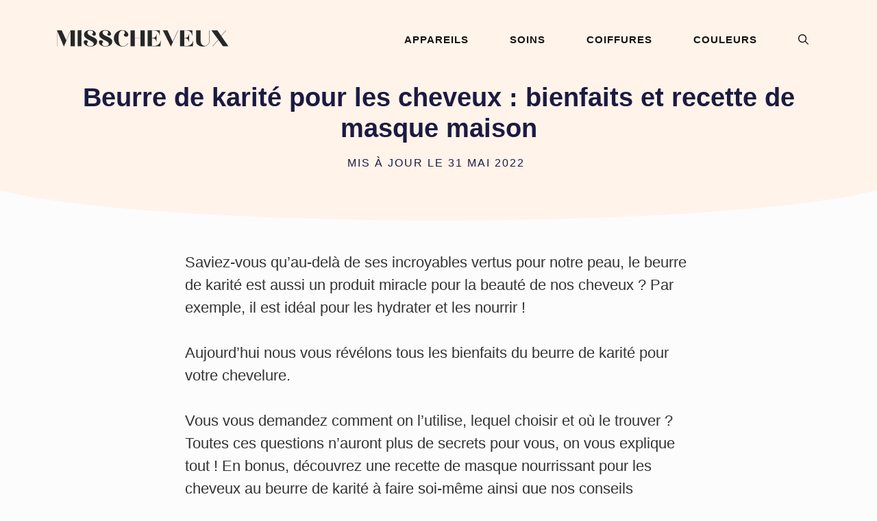

--- FILE ---
content_type: text/html; charset=UTF-8
request_url: https://misscheveux.fr/beurre-karite-cheveux/
body_size: 17706
content:
<!DOCTYPE html>
<html lang="fr-FR" prefix="og: https://ogp.me/ns#">
<head>
	<meta charset="UTF-8">
	<meta name="viewport" content="width=device-width, initial-scale=1">
<!-- Optimisation des moteurs de recherche par Rank Math - https://rankmath.com/ -->
<title>Beurre de karité pour les cheveux : bienfaits et recette de masque maison</title>
<meta name="description" content="Saviez-vous qu’au-delà de ses incroyables vertus pour notre peau, le beurre de karité est aussi un produit miracle pour la beauté de nos cheveux&nbsp;? Par"/>
<meta name="robots" content="follow, index, max-snippet:-1, max-video-preview:-1, max-image-preview:large"/>
<link rel="canonical" href="https://misscheveux.fr/beurre-karite-cheveux/" />
<meta property="og:locale" content="fr_FR" />
<meta property="og:type" content="article" />
<meta property="og:title" content="Beurre de karité pour les cheveux : bienfaits et recette de masque maison" />
<meta property="og:description" content="Saviez-vous qu’au-delà de ses incroyables vertus pour notre peau, le beurre de karité est aussi un produit miracle pour la beauté de nos cheveux&nbsp;? Par" />
<meta property="og:url" content="https://misscheveux.fr/beurre-karite-cheveux/" />
<meta property="og:site_name" content="MissCheveux" />
<meta property="article:section" content="Soins et produits pour les cheveux" />
<meta property="og:updated_time" content="2022-05-31T12:48:11+02:00" />
<meta property="og:image" content="https://misscheveux.fr/wp-content/uploads/2021/11/beurre-de-karité-pour-les-cheveux.png" />
<meta property="og:image:secure_url" content="https://misscheveux.fr/wp-content/uploads/2021/11/beurre-de-karité-pour-les-cheveux.png" />
<meta property="og:image:width" content="840" />
<meta property="og:image:height" content="556" />
<meta property="og:image:alt" content="beurre de karité et produits dérivés" />
<meta property="og:image:type" content="image/png" />
<meta property="article:published_time" content="2021-11-10T14:20:31+01:00" />
<meta property="article:modified_time" content="2022-05-31T12:48:11+02:00" />
<meta name="twitter:card" content="summary_large_image" />
<meta name="twitter:title" content="Beurre de karité pour les cheveux : bienfaits et recette de masque maison" />
<meta name="twitter:description" content="Saviez-vous qu’au-delà de ses incroyables vertus pour notre peau, le beurre de karité est aussi un produit miracle pour la beauté de nos cheveux&nbsp;? Par" />
<meta name="twitter:site" content="@admin4938" />
<meta name="twitter:creator" content="@admin4938" />
<meta name="twitter:image" content="https://misscheveux.fr/wp-content/uploads/2021/11/beurre-de-karité-pour-les-cheveux.png" />
<meta name="twitter:label1" content="Écrit par" />
<meta name="twitter:data1" content="La Rédaction" />
<meta name="twitter:label2" content="Temps de lecture" />
<meta name="twitter:data2" content="5 minutes" />
<script type="application/ld+json" class="rank-math-schema">{"@context":"https://schema.org","@graph":[{"@type":["Person","Organization"],"@id":"https://misscheveux.fr/#person","name":"Anna","sameAs":["https://twitter.com/admin4938"],"logo":{"@type":"ImageObject","@id":"https://misscheveux.fr/#logo","url":"https://misscheveux.fr/wp-content/uploads/logo-misscheveux.svg","contentUrl":"https://misscheveux.fr/wp-content/uploads/logo-misscheveux.svg","caption":"Anna","inLanguage":"fr-FR"},"image":{"@type":"ImageObject","@id":"https://misscheveux.fr/#logo","url":"https://misscheveux.fr/wp-content/uploads/logo-misscheveux.svg","contentUrl":"https://misscheveux.fr/wp-content/uploads/logo-misscheveux.svg","caption":"Anna","inLanguage":"fr-FR"}},{"@type":"WebSite","@id":"https://misscheveux.fr/#website","url":"https://misscheveux.fr","name":"Anna","publisher":{"@id":"https://misscheveux.fr/#person"},"inLanguage":"fr-FR"},{"@type":"ImageObject","@id":"https://misscheveux.fr/wp-content/uploads/2021/11/beurre-de-karite\u0301-pour-les-cheveux.png","url":"https://misscheveux.fr/wp-content/uploads/2021/11/beurre-de-karite\u0301-pour-les-cheveux.png","width":"840","height":"556","caption":"beurre de karit\u00e9 et produits d\u00e9riv\u00e9s","inLanguage":"fr-FR"},{"@type":"WebPage","@id":"https://misscheveux.fr/beurre-karite-cheveux/#webpage","url":"https://misscheveux.fr/beurre-karite-cheveux/","name":"Beurre de karit\u00e9 pour les cheveux\u00a0: bienfaits et recette de masque maison","datePublished":"2021-11-10T14:20:31+01:00","dateModified":"2022-05-31T12:48:11+02:00","isPartOf":{"@id":"https://misscheveux.fr/#website"},"primaryImageOfPage":{"@id":"https://misscheveux.fr/wp-content/uploads/2021/11/beurre-de-karite\u0301-pour-les-cheveux.png"},"inLanguage":"fr-FR"},{"@type":"Person","@id":"https://misscheveux.fr/author/admin4938/","name":"La R\u00e9daction","url":"https://misscheveux.fr/author/admin4938/","image":{"@type":"ImageObject","@id":"https://secure.gravatar.com/avatar/a2404323b604c2cfb5efff6663297f39fa403311c5f592395ae84660485ca2c3?s=96&amp;d=mm&amp;r=g","url":"https://secure.gravatar.com/avatar/a2404323b604c2cfb5efff6663297f39fa403311c5f592395ae84660485ca2c3?s=96&amp;d=mm&amp;r=g","caption":"La R\u00e9daction","inLanguage":"fr-FR"},"sameAs":["https://misscheveux.fr"]},{"@type":"BlogPosting","headline":"Beurre de karit\u00e9 pour les cheveux\u00a0: bienfaits et recette de masque maison","datePublished":"2021-11-10T14:20:31+01:00","dateModified":"2022-05-31T12:48:11+02:00","articleSection":"Soins et produits pour les cheveux","author":{"@id":"https://misscheveux.fr/author/admin4938/","name":"La R\u00e9daction"},"publisher":{"@id":"https://misscheveux.fr/#person"},"description":"Saviez-vous qu\u2019au-del\u00e0 de ses incroyables vertus pour notre peau, le beurre de karit\u00e9 est aussi un produit miracle pour la beaut\u00e9 de nos cheveux&nbsp;? Par","name":"Beurre de karit\u00e9 pour les cheveux\u00a0: bienfaits et recette de masque maison","@id":"https://misscheveux.fr/beurre-karite-cheveux/#richSnippet","isPartOf":{"@id":"https://misscheveux.fr/beurre-karite-cheveux/#webpage"},"image":{"@id":"https://misscheveux.fr/wp-content/uploads/2021/11/beurre-de-karite\u0301-pour-les-cheveux.png"},"inLanguage":"fr-FR","mainEntityOfPage":{"@id":"https://misscheveux.fr/beurre-karite-cheveux/#webpage"}}]}</script>
<!-- /Extension Rank Math WordPress SEO -->

<link rel='dns-prefetch' href='//scripts.mediavine.com' />
<link rel='dns-prefetch' href='//www.googletagmanager.com' />
<link rel="alternate" type="application/rss+xml" title="MissCheveux &raquo; Flux" href="https://misscheveux.fr/feed/" />
<link rel="alternate" type="application/rss+xml" title="MissCheveux &raquo; Flux des commentaires" href="https://misscheveux.fr/comments/feed/" />
<link rel="alternate" title="oEmbed (JSON)" type="application/json+oembed" href="https://misscheveux.fr/wp-json/oembed/1.0/embed?url=https%3A%2F%2Fmisscheveux.fr%2Fbeurre-karite-cheveux%2F" />
<link rel="alternate" title="oEmbed (XML)" type="text/xml+oembed" href="https://misscheveux.fr/wp-json/oembed/1.0/embed?url=https%3A%2F%2Fmisscheveux.fr%2Fbeurre-karite-cheveux%2F&#038;format=xml" />
<style id='wp-img-auto-sizes-contain-inline-css'>
img:is([sizes=auto i],[sizes^="auto," i]){contain-intrinsic-size:3000px 1500px}
/*# sourceURL=wp-img-auto-sizes-contain-inline-css */
</style>
<style id='wp-emoji-styles-inline-css'>

	img.wp-smiley, img.emoji {
		display: inline !important;
		border: none !important;
		box-shadow: none !important;
		height: 1em !important;
		width: 1em !important;
		margin: 0 0.07em !important;
		vertical-align: -0.1em !important;
		background: none !important;
		padding: 0 !important;
	}
/*# sourceURL=wp-emoji-styles-inline-css */
</style>
<style id='wp-block-library-inline-css'>
:root{--wp-block-synced-color:#7a00df;--wp-block-synced-color--rgb:122,0,223;--wp-bound-block-color:var(--wp-block-synced-color);--wp-editor-canvas-background:#ddd;--wp-admin-theme-color:#007cba;--wp-admin-theme-color--rgb:0,124,186;--wp-admin-theme-color-darker-10:#006ba1;--wp-admin-theme-color-darker-10--rgb:0,107,160.5;--wp-admin-theme-color-darker-20:#005a87;--wp-admin-theme-color-darker-20--rgb:0,90,135;--wp-admin-border-width-focus:2px}@media (min-resolution:192dpi){:root{--wp-admin-border-width-focus:1.5px}}.wp-element-button{cursor:pointer}:root .has-very-light-gray-background-color{background-color:#eee}:root .has-very-dark-gray-background-color{background-color:#313131}:root .has-very-light-gray-color{color:#eee}:root .has-very-dark-gray-color{color:#313131}:root .has-vivid-green-cyan-to-vivid-cyan-blue-gradient-background{background:linear-gradient(135deg,#00d084,#0693e3)}:root .has-purple-crush-gradient-background{background:linear-gradient(135deg,#34e2e4,#4721fb 50%,#ab1dfe)}:root .has-hazy-dawn-gradient-background{background:linear-gradient(135deg,#faaca8,#dad0ec)}:root .has-subdued-olive-gradient-background{background:linear-gradient(135deg,#fafae1,#67a671)}:root .has-atomic-cream-gradient-background{background:linear-gradient(135deg,#fdd79a,#004a59)}:root .has-nightshade-gradient-background{background:linear-gradient(135deg,#330968,#31cdcf)}:root .has-midnight-gradient-background{background:linear-gradient(135deg,#020381,#2874fc)}:root{--wp--preset--font-size--normal:16px;--wp--preset--font-size--huge:42px}.has-regular-font-size{font-size:1em}.has-larger-font-size{font-size:2.625em}.has-normal-font-size{font-size:var(--wp--preset--font-size--normal)}.has-huge-font-size{font-size:var(--wp--preset--font-size--huge)}.has-text-align-center{text-align:center}.has-text-align-left{text-align:left}.has-text-align-right{text-align:right}.has-fit-text{white-space:nowrap!important}#end-resizable-editor-section{display:none}.aligncenter{clear:both}.items-justified-left{justify-content:flex-start}.items-justified-center{justify-content:center}.items-justified-right{justify-content:flex-end}.items-justified-space-between{justify-content:space-between}.screen-reader-text{border:0;clip-path:inset(50%);height:1px;margin:-1px;overflow:hidden;padding:0;position:absolute;width:1px;word-wrap:normal!important}.screen-reader-text:focus{background-color:#ddd;clip-path:none;color:#444;display:block;font-size:1em;height:auto;left:5px;line-height:normal;padding:15px 23px 14px;text-decoration:none;top:5px;width:auto;z-index:100000}html :where(.has-border-color){border-style:solid}html :where([style*=border-top-color]){border-top-style:solid}html :where([style*=border-right-color]){border-right-style:solid}html :where([style*=border-bottom-color]){border-bottom-style:solid}html :where([style*=border-left-color]){border-left-style:solid}html :where([style*=border-width]){border-style:solid}html :where([style*=border-top-width]){border-top-style:solid}html :where([style*=border-right-width]){border-right-style:solid}html :where([style*=border-bottom-width]){border-bottom-style:solid}html :where([style*=border-left-width]){border-left-style:solid}html :where(img[class*=wp-image-]){height:auto;max-width:100%}:where(figure){margin:0 0 1em}html :where(.is-position-sticky){--wp-admin--admin-bar--position-offset:var(--wp-admin--admin-bar--height,0px)}@media screen and (max-width:600px){html :where(.is-position-sticky){--wp-admin--admin-bar--position-offset:0px}}

/*# sourceURL=wp-block-library-inline-css */
</style><style id='wp-block-list-inline-css'>
ol,ul{box-sizing:border-box}:root :where(.wp-block-list.has-background){padding:1.25em 2.375em}
/*# sourceURL=https://misscheveux.fr/wp-includes/blocks/list/style.min.css */
</style>
<style id='wp-block-paragraph-inline-css'>
.is-small-text{font-size:.875em}.is-regular-text{font-size:1em}.is-large-text{font-size:2.25em}.is-larger-text{font-size:3em}.has-drop-cap:not(:focus):first-letter{float:left;font-size:8.4em;font-style:normal;font-weight:100;line-height:.68;margin:.05em .1em 0 0;text-transform:uppercase}body.rtl .has-drop-cap:not(:focus):first-letter{float:none;margin-left:.1em}p.has-drop-cap.has-background{overflow:hidden}:root :where(p.has-background){padding:1.25em 2.375em}:where(p.has-text-color:not(.has-link-color)) a{color:inherit}p.has-text-align-left[style*="writing-mode:vertical-lr"],p.has-text-align-right[style*="writing-mode:vertical-rl"]{rotate:180deg}
/*# sourceURL=https://misscheveux.fr/wp-includes/blocks/paragraph/style.min.css */
</style>
<style id='wp-block-social-links-inline-css'>
.wp-block-social-links{background:none;box-sizing:border-box;margin-left:0;padding-left:0;padding-right:0;text-indent:0}.wp-block-social-links .wp-social-link a,.wp-block-social-links .wp-social-link a:hover{border-bottom:0;box-shadow:none;text-decoration:none}.wp-block-social-links .wp-social-link svg{height:1em;width:1em}.wp-block-social-links .wp-social-link span:not(.screen-reader-text){font-size:.65em;margin-left:.5em;margin-right:.5em}.wp-block-social-links.has-small-icon-size{font-size:16px}.wp-block-social-links,.wp-block-social-links.has-normal-icon-size{font-size:24px}.wp-block-social-links.has-large-icon-size{font-size:36px}.wp-block-social-links.has-huge-icon-size{font-size:48px}.wp-block-social-links.aligncenter{display:flex;justify-content:center}.wp-block-social-links.alignright{justify-content:flex-end}.wp-block-social-link{border-radius:9999px;display:block}@media not (prefers-reduced-motion){.wp-block-social-link{transition:transform .1s ease}}.wp-block-social-link{height:auto}.wp-block-social-link a{align-items:center;display:flex;line-height:0}.wp-block-social-link:hover{transform:scale(1.1)}.wp-block-social-links .wp-block-social-link.wp-social-link{display:inline-block;margin:0;padding:0}.wp-block-social-links .wp-block-social-link.wp-social-link .wp-block-social-link-anchor,.wp-block-social-links .wp-block-social-link.wp-social-link .wp-block-social-link-anchor svg,.wp-block-social-links .wp-block-social-link.wp-social-link .wp-block-social-link-anchor:active,.wp-block-social-links .wp-block-social-link.wp-social-link .wp-block-social-link-anchor:hover,.wp-block-social-links .wp-block-social-link.wp-social-link .wp-block-social-link-anchor:visited{color:currentColor;fill:currentColor}:where(.wp-block-social-links:not(.is-style-logos-only)) .wp-social-link{background-color:#f0f0f0;color:#444}:where(.wp-block-social-links:not(.is-style-logos-only)) .wp-social-link-amazon{background-color:#f90;color:#fff}:where(.wp-block-social-links:not(.is-style-logos-only)) .wp-social-link-bandcamp{background-color:#1ea0c3;color:#fff}:where(.wp-block-social-links:not(.is-style-logos-only)) .wp-social-link-behance{background-color:#0757fe;color:#fff}:where(.wp-block-social-links:not(.is-style-logos-only)) .wp-social-link-bluesky{background-color:#0a7aff;color:#fff}:where(.wp-block-social-links:not(.is-style-logos-only)) .wp-social-link-codepen{background-color:#1e1f26;color:#fff}:where(.wp-block-social-links:not(.is-style-logos-only)) .wp-social-link-deviantart{background-color:#02e49b;color:#fff}:where(.wp-block-social-links:not(.is-style-logos-only)) .wp-social-link-discord{background-color:#5865f2;color:#fff}:where(.wp-block-social-links:not(.is-style-logos-only)) .wp-social-link-dribbble{background-color:#e94c89;color:#fff}:where(.wp-block-social-links:not(.is-style-logos-only)) .wp-social-link-dropbox{background-color:#4280ff;color:#fff}:where(.wp-block-social-links:not(.is-style-logos-only)) .wp-social-link-etsy{background-color:#f45800;color:#fff}:where(.wp-block-social-links:not(.is-style-logos-only)) .wp-social-link-facebook{background-color:#0866ff;color:#fff}:where(.wp-block-social-links:not(.is-style-logos-only)) .wp-social-link-fivehundredpx{background-color:#000;color:#fff}:where(.wp-block-social-links:not(.is-style-logos-only)) .wp-social-link-flickr{background-color:#0461dd;color:#fff}:where(.wp-block-social-links:not(.is-style-logos-only)) .wp-social-link-foursquare{background-color:#e65678;color:#fff}:where(.wp-block-social-links:not(.is-style-logos-only)) .wp-social-link-github{background-color:#24292d;color:#fff}:where(.wp-block-social-links:not(.is-style-logos-only)) .wp-social-link-goodreads{background-color:#eceadd;color:#382110}:where(.wp-block-social-links:not(.is-style-logos-only)) .wp-social-link-google{background-color:#ea4434;color:#fff}:where(.wp-block-social-links:not(.is-style-logos-only)) .wp-social-link-gravatar{background-color:#1d4fc4;color:#fff}:where(.wp-block-social-links:not(.is-style-logos-only)) .wp-social-link-instagram{background-color:#f00075;color:#fff}:where(.wp-block-social-links:not(.is-style-logos-only)) .wp-social-link-lastfm{background-color:#e21b24;color:#fff}:where(.wp-block-social-links:not(.is-style-logos-only)) .wp-social-link-linkedin{background-color:#0d66c2;color:#fff}:where(.wp-block-social-links:not(.is-style-logos-only)) .wp-social-link-mastodon{background-color:#3288d4;color:#fff}:where(.wp-block-social-links:not(.is-style-logos-only)) .wp-social-link-medium{background-color:#000;color:#fff}:where(.wp-block-social-links:not(.is-style-logos-only)) .wp-social-link-meetup{background-color:#f6405f;color:#fff}:where(.wp-block-social-links:not(.is-style-logos-only)) .wp-social-link-patreon{background-color:#000;color:#fff}:where(.wp-block-social-links:not(.is-style-logos-only)) .wp-social-link-pinterest{background-color:#e60122;color:#fff}:where(.wp-block-social-links:not(.is-style-logos-only)) .wp-social-link-pocket{background-color:#ef4155;color:#fff}:where(.wp-block-social-links:not(.is-style-logos-only)) .wp-social-link-reddit{background-color:#ff4500;color:#fff}:where(.wp-block-social-links:not(.is-style-logos-only)) .wp-social-link-skype{background-color:#0478d7;color:#fff}:where(.wp-block-social-links:not(.is-style-logos-only)) .wp-social-link-snapchat{background-color:#fefc00;color:#fff;stroke:#000}:where(.wp-block-social-links:not(.is-style-logos-only)) .wp-social-link-soundcloud{background-color:#ff5600;color:#fff}:where(.wp-block-social-links:not(.is-style-logos-only)) .wp-social-link-spotify{background-color:#1bd760;color:#fff}:where(.wp-block-social-links:not(.is-style-logos-only)) .wp-social-link-telegram{background-color:#2aabee;color:#fff}:where(.wp-block-social-links:not(.is-style-logos-only)) .wp-social-link-threads{background-color:#000;color:#fff}:where(.wp-block-social-links:not(.is-style-logos-only)) .wp-social-link-tiktok{background-color:#000;color:#fff}:where(.wp-block-social-links:not(.is-style-logos-only)) .wp-social-link-tumblr{background-color:#011835;color:#fff}:where(.wp-block-social-links:not(.is-style-logos-only)) .wp-social-link-twitch{background-color:#6440a4;color:#fff}:where(.wp-block-social-links:not(.is-style-logos-only)) .wp-social-link-twitter{background-color:#1da1f2;color:#fff}:where(.wp-block-social-links:not(.is-style-logos-only)) .wp-social-link-vimeo{background-color:#1eb7ea;color:#fff}:where(.wp-block-social-links:not(.is-style-logos-only)) .wp-social-link-vk{background-color:#4680c2;color:#fff}:where(.wp-block-social-links:not(.is-style-logos-only)) .wp-social-link-wordpress{background-color:#3499cd;color:#fff}:where(.wp-block-social-links:not(.is-style-logos-only)) .wp-social-link-whatsapp{background-color:#25d366;color:#fff}:where(.wp-block-social-links:not(.is-style-logos-only)) .wp-social-link-x{background-color:#000;color:#fff}:where(.wp-block-social-links:not(.is-style-logos-only)) .wp-social-link-yelp{background-color:#d32422;color:#fff}:where(.wp-block-social-links:not(.is-style-logos-only)) .wp-social-link-youtube{background-color:red;color:#fff}:where(.wp-block-social-links.is-style-logos-only) .wp-social-link{background:none}:where(.wp-block-social-links.is-style-logos-only) .wp-social-link svg{height:1.25em;width:1.25em}:where(.wp-block-social-links.is-style-logos-only) .wp-social-link-amazon{color:#f90}:where(.wp-block-social-links.is-style-logos-only) .wp-social-link-bandcamp{color:#1ea0c3}:where(.wp-block-social-links.is-style-logos-only) .wp-social-link-behance{color:#0757fe}:where(.wp-block-social-links.is-style-logos-only) .wp-social-link-bluesky{color:#0a7aff}:where(.wp-block-social-links.is-style-logos-only) .wp-social-link-codepen{color:#1e1f26}:where(.wp-block-social-links.is-style-logos-only) .wp-social-link-deviantart{color:#02e49b}:where(.wp-block-social-links.is-style-logos-only) .wp-social-link-discord{color:#5865f2}:where(.wp-block-social-links.is-style-logos-only) .wp-social-link-dribbble{color:#e94c89}:where(.wp-block-social-links.is-style-logos-only) .wp-social-link-dropbox{color:#4280ff}:where(.wp-block-social-links.is-style-logos-only) .wp-social-link-etsy{color:#f45800}:where(.wp-block-social-links.is-style-logos-only) .wp-social-link-facebook{color:#0866ff}:where(.wp-block-social-links.is-style-logos-only) .wp-social-link-fivehundredpx{color:#000}:where(.wp-block-social-links.is-style-logos-only) .wp-social-link-flickr{color:#0461dd}:where(.wp-block-social-links.is-style-logos-only) .wp-social-link-foursquare{color:#e65678}:where(.wp-block-social-links.is-style-logos-only) .wp-social-link-github{color:#24292d}:where(.wp-block-social-links.is-style-logos-only) .wp-social-link-goodreads{color:#382110}:where(.wp-block-social-links.is-style-logos-only) .wp-social-link-google{color:#ea4434}:where(.wp-block-social-links.is-style-logos-only) .wp-social-link-gravatar{color:#1d4fc4}:where(.wp-block-social-links.is-style-logos-only) .wp-social-link-instagram{color:#f00075}:where(.wp-block-social-links.is-style-logos-only) .wp-social-link-lastfm{color:#e21b24}:where(.wp-block-social-links.is-style-logos-only) .wp-social-link-linkedin{color:#0d66c2}:where(.wp-block-social-links.is-style-logos-only) .wp-social-link-mastodon{color:#3288d4}:where(.wp-block-social-links.is-style-logos-only) .wp-social-link-medium{color:#000}:where(.wp-block-social-links.is-style-logos-only) .wp-social-link-meetup{color:#f6405f}:where(.wp-block-social-links.is-style-logos-only) .wp-social-link-patreon{color:#000}:where(.wp-block-social-links.is-style-logos-only) .wp-social-link-pinterest{color:#e60122}:where(.wp-block-social-links.is-style-logos-only) .wp-social-link-pocket{color:#ef4155}:where(.wp-block-social-links.is-style-logos-only) .wp-social-link-reddit{color:#ff4500}:where(.wp-block-social-links.is-style-logos-only) .wp-social-link-skype{color:#0478d7}:where(.wp-block-social-links.is-style-logos-only) .wp-social-link-snapchat{color:#fff;stroke:#000}:where(.wp-block-social-links.is-style-logos-only) .wp-social-link-soundcloud{color:#ff5600}:where(.wp-block-social-links.is-style-logos-only) .wp-social-link-spotify{color:#1bd760}:where(.wp-block-social-links.is-style-logos-only) .wp-social-link-telegram{color:#2aabee}:where(.wp-block-social-links.is-style-logos-only) .wp-social-link-threads{color:#000}:where(.wp-block-social-links.is-style-logos-only) .wp-social-link-tiktok{color:#000}:where(.wp-block-social-links.is-style-logos-only) .wp-social-link-tumblr{color:#011835}:where(.wp-block-social-links.is-style-logos-only) .wp-social-link-twitch{color:#6440a4}:where(.wp-block-social-links.is-style-logos-only) .wp-social-link-twitter{color:#1da1f2}:where(.wp-block-social-links.is-style-logos-only) .wp-social-link-vimeo{color:#1eb7ea}:where(.wp-block-social-links.is-style-logos-only) .wp-social-link-vk{color:#4680c2}:where(.wp-block-social-links.is-style-logos-only) .wp-social-link-whatsapp{color:#25d366}:where(.wp-block-social-links.is-style-logos-only) .wp-social-link-wordpress{color:#3499cd}:where(.wp-block-social-links.is-style-logos-only) .wp-social-link-x{color:#000}:where(.wp-block-social-links.is-style-logos-only) .wp-social-link-yelp{color:#d32422}:where(.wp-block-social-links.is-style-logos-only) .wp-social-link-youtube{color:red}.wp-block-social-links.is-style-pill-shape .wp-social-link{width:auto}:root :where(.wp-block-social-links .wp-social-link a){padding:.25em}:root :where(.wp-block-social-links.is-style-logos-only .wp-social-link a){padding:0}:root :where(.wp-block-social-links.is-style-pill-shape .wp-social-link a){padding-left:.6666666667em;padding-right:.6666666667em}.wp-block-social-links:not(.has-icon-color):not(.has-icon-background-color) .wp-social-link-snapchat .wp-block-social-link-label{color:#000}
/*# sourceURL=https://misscheveux.fr/wp-includes/blocks/social-links/style.min.css */
</style>
<style id='wp-block-spacer-inline-css'>
.wp-block-spacer{clear:both}
/*# sourceURL=https://misscheveux.fr/wp-includes/blocks/spacer/style.min.css */
</style>
<style id='global-styles-inline-css'>
:root{--wp--preset--aspect-ratio--square: 1;--wp--preset--aspect-ratio--4-3: 4/3;--wp--preset--aspect-ratio--3-4: 3/4;--wp--preset--aspect-ratio--3-2: 3/2;--wp--preset--aspect-ratio--2-3: 2/3;--wp--preset--aspect-ratio--16-9: 16/9;--wp--preset--aspect-ratio--9-16: 9/16;--wp--preset--color--black: #000000;--wp--preset--color--cyan-bluish-gray: #abb8c3;--wp--preset--color--white: #ffffff;--wp--preset--color--pale-pink: #f78da7;--wp--preset--color--vivid-red: #cf2e2e;--wp--preset--color--luminous-vivid-orange: #ff6900;--wp--preset--color--luminous-vivid-amber: #fcb900;--wp--preset--color--light-green-cyan: #7bdcb5;--wp--preset--color--vivid-green-cyan: #00d084;--wp--preset--color--pale-cyan-blue: #8ed1fc;--wp--preset--color--vivid-cyan-blue: #0693e3;--wp--preset--color--vivid-purple: #9b51e0;--wp--preset--color--contrast: var(--contrast);--wp--preset--color--contrast-2: var(--contrast-2);--wp--preset--color--contrast-3: var(--contrast-3);--wp--preset--color--base: var(--base);--wp--preset--color--base-2: var(--base-2);--wp--preset--color--base-3: var(--base-3);--wp--preset--color--accent: var(--accent);--wp--preset--color--global-color-8: var(--global-color-8);--wp--preset--color--global-color-9: var(--global-color-9);--wp--preset--gradient--vivid-cyan-blue-to-vivid-purple: linear-gradient(135deg,rgb(6,147,227) 0%,rgb(155,81,224) 100%);--wp--preset--gradient--light-green-cyan-to-vivid-green-cyan: linear-gradient(135deg,rgb(122,220,180) 0%,rgb(0,208,130) 100%);--wp--preset--gradient--luminous-vivid-amber-to-luminous-vivid-orange: linear-gradient(135deg,rgb(252,185,0) 0%,rgb(255,105,0) 100%);--wp--preset--gradient--luminous-vivid-orange-to-vivid-red: linear-gradient(135deg,rgb(255,105,0) 0%,rgb(207,46,46) 100%);--wp--preset--gradient--very-light-gray-to-cyan-bluish-gray: linear-gradient(135deg,rgb(238,238,238) 0%,rgb(169,184,195) 100%);--wp--preset--gradient--cool-to-warm-spectrum: linear-gradient(135deg,rgb(74,234,220) 0%,rgb(151,120,209) 20%,rgb(207,42,186) 40%,rgb(238,44,130) 60%,rgb(251,105,98) 80%,rgb(254,248,76) 100%);--wp--preset--gradient--blush-light-purple: linear-gradient(135deg,rgb(255,206,236) 0%,rgb(152,150,240) 100%);--wp--preset--gradient--blush-bordeaux: linear-gradient(135deg,rgb(254,205,165) 0%,rgb(254,45,45) 50%,rgb(107,0,62) 100%);--wp--preset--gradient--luminous-dusk: linear-gradient(135deg,rgb(255,203,112) 0%,rgb(199,81,192) 50%,rgb(65,88,208) 100%);--wp--preset--gradient--pale-ocean: linear-gradient(135deg,rgb(255,245,203) 0%,rgb(182,227,212) 50%,rgb(51,167,181) 100%);--wp--preset--gradient--electric-grass: linear-gradient(135deg,rgb(202,248,128) 0%,rgb(113,206,126) 100%);--wp--preset--gradient--midnight: linear-gradient(135deg,rgb(2,3,129) 0%,rgb(40,116,252) 100%);--wp--preset--font-size--small: 13px;--wp--preset--font-size--medium: 20px;--wp--preset--font-size--large: 36px;--wp--preset--font-size--x-large: 42px;--wp--preset--spacing--20: 0.44rem;--wp--preset--spacing--30: 0.67rem;--wp--preset--spacing--40: 1rem;--wp--preset--spacing--50: 1.5rem;--wp--preset--spacing--60: 2.25rem;--wp--preset--spacing--70: 3.38rem;--wp--preset--spacing--80: 5.06rem;--wp--preset--shadow--natural: 6px 6px 9px rgba(0, 0, 0, 0.2);--wp--preset--shadow--deep: 12px 12px 50px rgba(0, 0, 0, 0.4);--wp--preset--shadow--sharp: 6px 6px 0px rgba(0, 0, 0, 0.2);--wp--preset--shadow--outlined: 6px 6px 0px -3px rgb(255, 255, 255), 6px 6px rgb(0, 0, 0);--wp--preset--shadow--crisp: 6px 6px 0px rgb(0, 0, 0);}:where(.is-layout-flex){gap: 0.5em;}:where(.is-layout-grid){gap: 0.5em;}body .is-layout-flex{display: flex;}.is-layout-flex{flex-wrap: wrap;align-items: center;}.is-layout-flex > :is(*, div){margin: 0;}body .is-layout-grid{display: grid;}.is-layout-grid > :is(*, div){margin: 0;}:where(.wp-block-columns.is-layout-flex){gap: 2em;}:where(.wp-block-columns.is-layout-grid){gap: 2em;}:where(.wp-block-post-template.is-layout-flex){gap: 1.25em;}:where(.wp-block-post-template.is-layout-grid){gap: 1.25em;}.has-black-color{color: var(--wp--preset--color--black) !important;}.has-cyan-bluish-gray-color{color: var(--wp--preset--color--cyan-bluish-gray) !important;}.has-white-color{color: var(--wp--preset--color--white) !important;}.has-pale-pink-color{color: var(--wp--preset--color--pale-pink) !important;}.has-vivid-red-color{color: var(--wp--preset--color--vivid-red) !important;}.has-luminous-vivid-orange-color{color: var(--wp--preset--color--luminous-vivid-orange) !important;}.has-luminous-vivid-amber-color{color: var(--wp--preset--color--luminous-vivid-amber) !important;}.has-light-green-cyan-color{color: var(--wp--preset--color--light-green-cyan) !important;}.has-vivid-green-cyan-color{color: var(--wp--preset--color--vivid-green-cyan) !important;}.has-pale-cyan-blue-color{color: var(--wp--preset--color--pale-cyan-blue) !important;}.has-vivid-cyan-blue-color{color: var(--wp--preset--color--vivid-cyan-blue) !important;}.has-vivid-purple-color{color: var(--wp--preset--color--vivid-purple) !important;}.has-black-background-color{background-color: var(--wp--preset--color--black) !important;}.has-cyan-bluish-gray-background-color{background-color: var(--wp--preset--color--cyan-bluish-gray) !important;}.has-white-background-color{background-color: var(--wp--preset--color--white) !important;}.has-pale-pink-background-color{background-color: var(--wp--preset--color--pale-pink) !important;}.has-vivid-red-background-color{background-color: var(--wp--preset--color--vivid-red) !important;}.has-luminous-vivid-orange-background-color{background-color: var(--wp--preset--color--luminous-vivid-orange) !important;}.has-luminous-vivid-amber-background-color{background-color: var(--wp--preset--color--luminous-vivid-amber) !important;}.has-light-green-cyan-background-color{background-color: var(--wp--preset--color--light-green-cyan) !important;}.has-vivid-green-cyan-background-color{background-color: var(--wp--preset--color--vivid-green-cyan) !important;}.has-pale-cyan-blue-background-color{background-color: var(--wp--preset--color--pale-cyan-blue) !important;}.has-vivid-cyan-blue-background-color{background-color: var(--wp--preset--color--vivid-cyan-blue) !important;}.has-vivid-purple-background-color{background-color: var(--wp--preset--color--vivid-purple) !important;}.has-black-border-color{border-color: var(--wp--preset--color--black) !important;}.has-cyan-bluish-gray-border-color{border-color: var(--wp--preset--color--cyan-bluish-gray) !important;}.has-white-border-color{border-color: var(--wp--preset--color--white) !important;}.has-pale-pink-border-color{border-color: var(--wp--preset--color--pale-pink) !important;}.has-vivid-red-border-color{border-color: var(--wp--preset--color--vivid-red) !important;}.has-luminous-vivid-orange-border-color{border-color: var(--wp--preset--color--luminous-vivid-orange) !important;}.has-luminous-vivid-amber-border-color{border-color: var(--wp--preset--color--luminous-vivid-amber) !important;}.has-light-green-cyan-border-color{border-color: var(--wp--preset--color--light-green-cyan) !important;}.has-vivid-green-cyan-border-color{border-color: var(--wp--preset--color--vivid-green-cyan) !important;}.has-pale-cyan-blue-border-color{border-color: var(--wp--preset--color--pale-cyan-blue) !important;}.has-vivid-cyan-blue-border-color{border-color: var(--wp--preset--color--vivid-cyan-blue) !important;}.has-vivid-purple-border-color{border-color: var(--wp--preset--color--vivid-purple) !important;}.has-vivid-cyan-blue-to-vivid-purple-gradient-background{background: var(--wp--preset--gradient--vivid-cyan-blue-to-vivid-purple) !important;}.has-light-green-cyan-to-vivid-green-cyan-gradient-background{background: var(--wp--preset--gradient--light-green-cyan-to-vivid-green-cyan) !important;}.has-luminous-vivid-amber-to-luminous-vivid-orange-gradient-background{background: var(--wp--preset--gradient--luminous-vivid-amber-to-luminous-vivid-orange) !important;}.has-luminous-vivid-orange-to-vivid-red-gradient-background{background: var(--wp--preset--gradient--luminous-vivid-orange-to-vivid-red) !important;}.has-very-light-gray-to-cyan-bluish-gray-gradient-background{background: var(--wp--preset--gradient--very-light-gray-to-cyan-bluish-gray) !important;}.has-cool-to-warm-spectrum-gradient-background{background: var(--wp--preset--gradient--cool-to-warm-spectrum) !important;}.has-blush-light-purple-gradient-background{background: var(--wp--preset--gradient--blush-light-purple) !important;}.has-blush-bordeaux-gradient-background{background: var(--wp--preset--gradient--blush-bordeaux) !important;}.has-luminous-dusk-gradient-background{background: var(--wp--preset--gradient--luminous-dusk) !important;}.has-pale-ocean-gradient-background{background: var(--wp--preset--gradient--pale-ocean) !important;}.has-electric-grass-gradient-background{background: var(--wp--preset--gradient--electric-grass) !important;}.has-midnight-gradient-background{background: var(--wp--preset--gradient--midnight) !important;}.has-small-font-size{font-size: var(--wp--preset--font-size--small) !important;}.has-medium-font-size{font-size: var(--wp--preset--font-size--medium) !important;}.has-large-font-size{font-size: var(--wp--preset--font-size--large) !important;}.has-x-large-font-size{font-size: var(--wp--preset--font-size--x-large) !important;}
/*# sourceURL=global-styles-inline-css */
</style>
<style id='core-block-supports-inline-css'>
.wp-container-core-social-links-is-layout-16018d1d{justify-content:center;}
/*# sourceURL=core-block-supports-inline-css */
</style>

<style id='classic-theme-styles-inline-css'>
/*! This file is auto-generated */
.wp-block-button__link{color:#fff;background-color:#32373c;border-radius:9999px;box-shadow:none;text-decoration:none;padding:calc(.667em + 2px) calc(1.333em + 2px);font-size:1.125em}.wp-block-file__button{background:#32373c;color:#fff;text-decoration:none}
/*# sourceURL=/wp-includes/css/classic-themes.min.css */
</style>
<link rel='stylesheet' id='generate-style-css' href='https://misscheveux.fr/wp-content/themes/generatepress/assets/css/main.min.css?ver=3.6.1' media='all' />
<style id='generate-style-inline-css'>
.is-right-sidebar{width:25%;}.is-left-sidebar{width:30%;}.site-content .content-area{width:100%;}@media (max-width: 992px){.main-navigation .menu-toggle,.sidebar-nav-mobile:not(#sticky-placeholder){display:block;}.main-navigation ul,.gen-sidebar-nav,.main-navigation:not(.slideout-navigation):not(.toggled) .main-nav > ul,.has-inline-mobile-toggle #site-navigation .inside-navigation > *:not(.navigation-search):not(.main-nav){display:none;}.nav-align-right .inside-navigation,.nav-align-center .inside-navigation{justify-content:space-between;}}
#content {max-width: 800px;margin-left: auto;margin-right: auto;}
.dynamic-author-image-rounded{border-radius:100%;}.dynamic-featured-image, .dynamic-author-image{vertical-align:middle;}.one-container.blog .dynamic-content-template:not(:last-child), .one-container.archive .dynamic-content-template:not(:last-child){padding-bottom:0px;}.dynamic-entry-excerpt > p:last-child{margin-bottom:0px;}
.page-hero .inside-page-hero.grid-container{max-width:calc(1200px - 0px - 0px);}.inside-page-hero > *:last-child{margin-bottom:0px;}.header-wrap{position:absolute;left:0px;right:0px;z-index:10;}.header-wrap .site-header{background:transparent;}.header-wrap .toggled .main-title a, .header-wrap .toggled .main-title a:hover, .header-wrap .toggled .main-title a:visited, .header-wrap .navigation-stick .main-title a, .header-wrap .navigation-stick .main-title a:hover, .header-wrap .navigation-stick .main-title a:visited{color:#141414;}
/*# sourceURL=generate-style-inline-css */
</style>
<link rel='stylesheet' id='generatepress-dynamic-css' href='https://misscheveux.fr/wp-content/uploads/generatepress/style.min.css?ver=1764868331' media='all' />
<style id='generateblocks-inline-css'>
h1.gb-headline-293e93ff{font-size:38px;}p.gb-headline-9ef88346{font-size:16px;line-height:1em;letter-spacing:0.125em;font-weight:500;text-transform:uppercase;padding-right:7px;margin-bottom:0px;color:#1b1b42;}.gb-container-33766d7d{margin-top:20px;background-color:#fbdbde;color:#000000;position:relative;overflow:hidden;position:relative;}.gb-container-33766d7d:before{content:"";background-image:url(https://gpsites.co/search/wp-content/uploads/sites/82/abstract-shapes.svg);background-repeat:no-repeat;background-position:center top;background-size:cover;z-index:0;position:absolute;top:0;right:0;bottom:0;left:0;transition:inherit;pointer-events:none;opacity:0.05;}.gb-container-33766d7d > .gb-inside-container{padding:100px 30px 60px;max-width:1200px;margin-left:auto;margin-right:auto;z-index:1;position:relative;}.gb-container-33766d7d a{color:#000000;}.gb-container-33766d7d a:hover{color:#ffffff;}.gb-grid-wrapper > .gb-grid-column-33766d7d > .gb-container{display:flex;flex-direction:column;height:100%;}.gb-container-33766d7d > .gb-shapes .gb-shape-1{color:#fcfcfc;position:absolute;overflow:hidden;pointer-events:none;line-height:0;left:0;right:0;top:-1px;transform:scaleY(-1) scaleX(-1);}.gb-container-33766d7d > .gb-shapes .gb-shape-1 svg{height:40px;width:calc(100% + 1.3px);fill:currentColor;position:relative;left:50%;transform:translateX(-50%);min-width:100%;}.gb-container-33766d7d.gb-has-dynamic-bg:before{background-image:var(--background-url);}.gb-container-33766d7d.gb-no-dynamic-bg:before{background-image:none;}.gb-container-4b3ebfac{text-align:center;background-color:#fff3ea;position:relative;}.gb-container-4b3ebfac > .gb-inside-container{padding:120px 30px 80px;max-width:1200px;margin-left:auto;margin-right:auto;}.gb-grid-wrapper > .gb-grid-column-4b3ebfac > .gb-container{display:flex;flex-direction:column;height:100%;}.gb-container-4b3ebfac > .gb-shapes .gb-shape-1{color:#fcfcfc;position:absolute;overflow:hidden;pointer-events:none;line-height:0;left:0;right:0;bottom:-1px;transform:scaleX(-1);}.gb-container-4b3ebfac > .gb-shapes .gb-shape-1 svg{height:50px;width:calc(100% + 1.3px);fill:currentColor;position:relative;left:50%;transform:translateX(-50%);min-width:100%;}.gb-container-c1bfc7fe{text-align:left;}.gb-container-c1bfc7fe > .gb-inside-container{padding:0;max-width:1200px;margin-left:auto;margin-right:auto;}.gb-grid-wrapper > .gb-grid-column-c1bfc7fe > .gb-container{display:flex;flex-direction:column;height:100%;}.gb-container-c1bfc7fe.inline-post-meta-area > .gb-inside-container{display:flex;align-items:center;justify-content:center;}@media (max-width: 1024px) {h1.gb-headline-293e93ff{font-size:34px;}p.gb-headline-9ef88346{font-size:14px;}.gb-container-33766d7d > .gb-shapes .gb-shape-1 svg{width:150%;}.gb-container-4b3ebfac > .gb-inside-container{padding-top:100px;}}@media (max-width: 767px) {h1.gb-headline-293e93ff{font-size:18px;}p.gb-headline-9ef88346{font-size:10px;}.gb-container-33766d7d > .gb-inside-container{padding-top:70px;padding-bottom:40px;}.gb-container-33766d7d > .gb-shapes .gb-shape-1 svg{width:200%;}.gb-container-4b3ebfac{margin-bottom:10px;}.gb-container-4b3ebfac > .gb-inside-container{padding-top:80px;padding-bottom:30px;}.gb-container-c1bfc7fe{font-size:14px;}}:root{--gb-container-width:1200px;}.gb-container .wp-block-image img{vertical-align:middle;}.gb-grid-wrapper .wp-block-image{margin-bottom:0;}.gb-highlight{background:none;}.gb-shape{line-height:0;}
/*# sourceURL=generateblocks-inline-css */
</style>
<link rel='stylesheet' id='generate-blog-columns-css' href='https://misscheveux.fr/wp-content/plugins/gp-premium/blog/functions/css/columns.min.css?ver=2.5.5' media='all' />
<link rel='stylesheet' id='generate-offside-css' href='https://misscheveux.fr/wp-content/plugins/gp-premium/menu-plus/functions/css/offside.min.css?ver=2.5.5' media='all' />
<style id='generate-offside-inline-css'>
:root{--gp-slideout-width:265px;}.slideout-navigation.main-navigation{background-color:#ffdbba;}.slideout-navigation.main-navigation .main-nav ul li a{color:var(--contrast);font-weight:600;text-transform:uppercase;font-size:20px;}.slideout-navigation.main-navigation ul ul{background-color:rgba(0,0,0,0);}.slideout-navigation.main-navigation .main-nav ul ul li a{color:#ffffff;}.slideout-navigation.main-navigation.do-overlay .main-nav ul ul li a{font-size:1em;font-size:19px;}@media (max-width:768px){.slideout-navigation.main-navigation .main-nav ul li a{font-size:20px;}.slideout-navigation.main-navigation .main-nav ul ul li a{font-size:19px;}}.slideout-navigation.main-navigation .main-nav ul li:not([class*="current-menu-"]):hover > a, .slideout-navigation.main-navigation .main-nav ul li:not([class*="current-menu-"]):focus > a, .slideout-navigation.main-navigation .main-nav ul li.sfHover:not([class*="current-menu-"]) > a{color:#f2f5fa;}.slideout-navigation.main-navigation .main-nav ul ul li:not([class*="current-menu-"]):hover > a, .slideout-navigation.main-navigation .main-nav ul ul li:not([class*="current-menu-"]):focus > a, .slideout-navigation.main-navigation .main-nav ul ul li.sfHover:not([class*="current-menu-"]) > a{background-color:rgba(0,0,0,0);}.slideout-navigation.main-navigation .main-nav ul li[class*="current-menu-"] > a{color:#ffffff;}.slideout-navigation.main-navigation .main-nav ul ul li[class*="current-menu-"] > a{background-color:rgba(0,0,0,0);}.slideout-navigation, .slideout-navigation a{color:var(--contrast);}.slideout-navigation button.slideout-exit{color:var(--contrast);padding-left:30px;padding-right:30px;}.slide-opened nav.toggled .menu-toggle:before{display:none;}@media (max-width: 992px){.menu-bar-item.slideout-toggle{display:none;}}
/*# sourceURL=generate-offside-inline-css */
</style>
<link rel='stylesheet' id='generate-navigation-branding-css' href='https://misscheveux.fr/wp-content/plugins/gp-premium/menu-plus/functions/css/navigation-branding-flex.min.css?ver=2.5.5' media='all' />
<style id='generate-navigation-branding-inline-css'>
@media (max-width: 992px){.site-header, #site-navigation, #sticky-navigation{display:none !important;opacity:0.0;}#mobile-header{display:block !important;width:100% !important;}#mobile-header .main-nav > ul{display:none;}#mobile-header.toggled .main-nav > ul, #mobile-header .menu-toggle, #mobile-header .mobile-bar-items{display:block;}#mobile-header .main-nav{-ms-flex:0 0 100%;flex:0 0 100%;-webkit-box-ordinal-group:5;-ms-flex-order:4;order:4;}}.navigation-branding .main-title{font-size:25px;font-weight:bold;}.main-navigation.has-branding .inside-navigation.grid-container, .main-navigation.has-branding.grid-container .inside-navigation:not(.grid-container){padding:0px 30px 0px 30px;}.main-navigation.has-branding:not(.grid-container) .inside-navigation:not(.grid-container) .navigation-branding{margin-left:10px;}.navigation-branding img, .site-logo.mobile-header-logo img{height:75px;width:auto;}.navigation-branding .main-title{line-height:75px;}@media (max-width: 992px){.main-navigation.has-branding.nav-align-center .menu-bar-items, .main-navigation.has-sticky-branding.navigation-stick.nav-align-center .menu-bar-items{margin-left:auto;}.navigation-branding{margin-right:auto;margin-left:10px;}.navigation-branding .main-title, .mobile-header-navigation .site-logo{margin-left:10px;}.main-navigation.has-branding .inside-navigation.grid-container{padding:0px;}.navigation-branding img, .site-logo.mobile-header-logo{height:60px;}.navigation-branding .main-title{line-height:60px;}}
/*# sourceURL=generate-navigation-branding-inline-css */
</style>
<script async="async" fetchpriority="high" data-noptimize="1" data-cfasync="false" src="https://scripts.mediavine.com/tags/misscheveux.js?ver=6.9" id="mv-script-wrapper-js"></script>

<!-- Extrait de code de la balise Google (gtag.js) ajouté par Site Kit -->
<!-- Extrait Google Analytics ajouté par Site Kit -->
<script src="https://www.googletagmanager.com/gtag/js?id=G-FW287SCLQ3" id="google_gtagjs-js" async></script>
<script id="google_gtagjs-js-after">
window.dataLayer = window.dataLayer || [];function gtag(){dataLayer.push(arguments);}
gtag("set","linker",{"domains":["misscheveux.fr"]});
gtag("js", new Date());
gtag("set", "developer_id.dZTNiMT", true);
gtag("config", "G-FW287SCLQ3");
//# sourceURL=google_gtagjs-js-after
</script>
<link rel="https://api.w.org/" href="https://misscheveux.fr/wp-json/" /><link rel="alternate" title="JSON" type="application/json" href="https://misscheveux.fr/wp-json/wp/v2/posts/3800" /><link rel="EditURI" type="application/rsd+xml" title="RSD" href="https://misscheveux.fr/xmlrpc.php?rsd" />
<meta name="generator" content="WordPress 6.9" />
<link rel='shortlink' href='https://misscheveux.fr/?p=3800' />

		<!-- GA Google Analytics @ https://m0n.co/ga -->
		<script async src="https://www.googletagmanager.com/gtag/js?id=G-QL9R21KEZ2"></script>
		<script>
			window.dataLayer = window.dataLayer || [];
			function gtag(){dataLayer.push(arguments);}
			gtag('js', new Date());
			gtag('config', 'G-QL9R21KEZ2');
		</script>

	<meta name="generator" content="Site Kit by Google 1.168.0" /><link rel="icon" href="https://misscheveux.fr/wp-content/uploads/2021/06/cropped-favicon-MC-32x32.png" sizes="32x32" />
<link rel="icon" href="https://misscheveux.fr/wp-content/uploads/2021/06/cropped-favicon-MC-192x192.png" sizes="192x192" />
<link rel="apple-touch-icon" href="https://misscheveux.fr/wp-content/uploads/2021/06/cropped-favicon-MC-180x180.png" />
<meta name="msapplication-TileImage" content="https://misscheveux.fr/wp-content/uploads/2021/06/cropped-favicon-MC-270x270.png" />
		<style id="wp-custom-css">
			/* GeneratePress Site CSS */ .main-navigation a {
	letter-spacing: 1px;
}

.featured-image img, .post-image img {
	border-radius: 8px;
}

.drop-shadow {
	box-shadow: 0px 0px 20px rgba(200, 200, 200, 0.2);
}

.round-top-corners img {
	border-radius: 8px 8px 0px 0px;
}

.main-navigation:not(.slideout-navigation) .main-nav li.nav-button a {
	color: rgba(72,45,112,1.0);
	border: 3px;
	border-style: solid;
	line-height: 36px;
	border-radius: 2px;
	margin-left: 20px;
	transition: all 0.6s ease 0s;
}

/* Bouton Plus d'articles */

.load-more {
    text-align: center;
}

.load-more a.button, .load-more a.button:visited {
    background-color: #FFF3EA;
		color: #000000;
}
.load-more a.button:hover {
    background-color: #fff1e6;
}

/* END Bouton Plus d'articles*/

/* Mediavine mobile fix */
@media only screen and (max-width: 359px) {
.site-content {
padding-left: 10px !important;
padding-right: 10px !important;
}
}
/* end mv fix */

#site-navigation {
    margin-top: 20px;
}

.main-navigation:not(.slideout-navigation) .main-nav li.nav-button a:hover {
	color: rgba(72,45,112,0.8);
} /* End GeneratePress Site CSS */		</style>
		<link rel='stylesheet' id='lwptoc-main-css' href='https://misscheveux.fr/wp-content/plugins/luckywp-table-of-contents/front/assets/main.min.css?ver=2.1.14' media='all' />
</head>

<body class="wp-singular post-template-default single single-post postid-3800 single-format-standard wp-custom-logo wp-embed-responsive wp-theme-generatepress post-image-above-header post-image-aligned-center slideout-enabled slideout-mobile sticky-menu-fade mobile-header mobile-header-logo no-sidebar nav-below-header one-container nav-search-enabled header-aligned-center dropdown-hover" itemtype="https://schema.org/Blog" itemscope>
	<script type="text/javascript" async defer data-pin-hover="true" data-pin-tall="true" data-pin-round="true" src="//assets.pinterest.com/js/pinit.js"></script><div class="header-wrap"><a class="screen-reader-text skip-link" href="#content" title="Aller au contenu">Aller au contenu</a>		<nav id="mobile-header" itemtype="https://schema.org/SiteNavigationElement" itemscope class="main-navigation mobile-header-navigation has-branding has-menu-bar-items">
			<div class="inside-navigation grid-container grid-parent">
				<form method="get" class="search-form navigation-search" action="https://misscheveux.fr/">
					<input type="search" class="search-field" value="" name="s" title="Chercher" />
				</form><div class="site-logo mobile-header-logo">
						<a href="https://misscheveux.fr/" title="MissCheveux" rel="home">
							<img src="https://misscheveux.fr/wp-content/uploads/logo-misscheveux.svg" alt="MissCheveux" class="is-logo-image" width="262" height="52" />
						</a>
					</div>					<button class="menu-toggle" aria-controls="mobile-menu" aria-expanded="false">
						<span class="gp-icon icon-menu-bars"><svg viewBox="0 0 512 512" aria-hidden="true" xmlns="http://www.w3.org/2000/svg" width="1em" height="1em"><path d="M0 96c0-13.255 10.745-24 24-24h464c13.255 0 24 10.745 24 24s-10.745 24-24 24H24c-13.255 0-24-10.745-24-24zm0 160c0-13.255 10.745-24 24-24h464c13.255 0 24 10.745 24 24s-10.745 24-24 24H24c-13.255 0-24-10.745-24-24zm0 160c0-13.255 10.745-24 24-24h464c13.255 0 24 10.745 24 24s-10.745 24-24 24H24c-13.255 0-24-10.745-24-24z" /></svg><svg viewBox="0 0 512 512" aria-hidden="true" xmlns="http://www.w3.org/2000/svg" width="1em" height="1em"><path d="M71.029 71.029c9.373-9.372 24.569-9.372 33.942 0L256 222.059l151.029-151.03c9.373-9.372 24.569-9.372 33.942 0 9.372 9.373 9.372 24.569 0 33.942L289.941 256l151.03 151.029c9.372 9.373 9.372 24.569 0 33.942-9.373 9.372-24.569 9.372-33.942 0L256 289.941l-151.029 151.03c-9.373 9.372-24.569 9.372-33.942 0-9.372-9.373-9.372-24.569 0-33.942L222.059 256 71.029 104.971c-9.372-9.373-9.372-24.569 0-33.942z" /></svg></span><span class="screen-reader-text">Menu</span>					</button>
					<div id="mobile-menu" class="main-nav"><ul id="menu-menu" class=" menu sf-menu"><li id="menu-item-2611" class="menu-item menu-item-type-taxonomy menu-item-object-category menu-item-2611"><a href="https://misscheveux.fr/appareils/">Appareils</a></li>
<li id="menu-item-492" class="menu-item menu-item-type-taxonomy menu-item-object-category current-post-ancestor current-menu-parent current-post-parent menu-item-492"><a href="https://misscheveux.fr/soins/">Soins</a></li>
<li id="menu-item-491" class="menu-item menu-item-type-taxonomy menu-item-object-category menu-item-491"><a href="https://misscheveux.fr/coiffures/">Coiffures</a></li>
<li id="menu-item-2280" class="menu-item menu-item-type-taxonomy menu-item-object-category menu-item-2280"><a href="https://misscheveux.fr/couleurs/">Couleurs</a></li>
</ul></div><div class="menu-bar-items"><span class="menu-bar-item search-item"><a aria-label="Ouvrir la barre de recherche" href="#"><span class="gp-icon icon-search"><svg viewBox="0 0 512 512" aria-hidden="true" xmlns="http://www.w3.org/2000/svg" width="1em" height="1em"><path fill-rule="evenodd" clip-rule="evenodd" d="M208 48c-88.366 0-160 71.634-160 160s71.634 160 160 160 160-71.634 160-160S296.366 48 208 48zM0 208C0 93.125 93.125 0 208 0s208 93.125 208 208c0 48.741-16.765 93.566-44.843 129.024l133.826 134.018c9.366 9.379 9.355 24.575-.025 33.941-9.379 9.366-24.575 9.355-33.941-.025L337.238 370.987C301.747 399.167 256.839 416 208 416 93.125 416 0 322.875 0 208z" /></svg><svg viewBox="0 0 512 512" aria-hidden="true" xmlns="http://www.w3.org/2000/svg" width="1em" height="1em"><path d="M71.029 71.029c9.373-9.372 24.569-9.372 33.942 0L256 222.059l151.029-151.03c9.373-9.372 24.569-9.372 33.942 0 9.372 9.373 9.372 24.569 0 33.942L289.941 256l151.03 151.029c9.372 9.373 9.372 24.569 0 33.942-9.373 9.372-24.569 9.372-33.942 0L256 289.941l-151.029 151.03c-9.373 9.372-24.569 9.372-33.942 0-9.372-9.373-9.372-24.569 0-33.942L222.059 256 71.029 104.971c-9.372-9.373-9.372-24.569 0-33.942z" /></svg></span></a></span></div>			</div><!-- .inside-navigation -->
		</nav><!-- #site-navigation -->
				<nav class="has-branding main-navigation nav-align-right has-menu-bar-items sub-menu-right" id="site-navigation" aria-label="Principal"  itemtype="https://schema.org/SiteNavigationElement" itemscope>
			<div class="inside-navigation grid-container">
				<div class="navigation-branding"><div class="site-logo">
						<a href="https://misscheveux.fr/" title="MissCheveux" rel="home">
							<img  class="header-image is-logo-image" alt="MissCheveux" src="https://misscheveux.fr/wp-content/uploads/logo-misscheveux.svg" title="MissCheveux" width="262" height="52" />
						</a>
					</div></div><form method="get" class="search-form navigation-search" action="https://misscheveux.fr/">
					<input type="search" class="search-field" value="" name="s" title="Chercher" />
				</form>				<button class="menu-toggle" aria-controls="generate-slideout-menu" aria-expanded="false">
					<span class="gp-icon icon-menu-bars"><svg viewBox="0 0 512 512" aria-hidden="true" xmlns="http://www.w3.org/2000/svg" width="1em" height="1em"><path d="M0 96c0-13.255 10.745-24 24-24h464c13.255 0 24 10.745 24 24s-10.745 24-24 24H24c-13.255 0-24-10.745-24-24zm0 160c0-13.255 10.745-24 24-24h464c13.255 0 24 10.745 24 24s-10.745 24-24 24H24c-13.255 0-24-10.745-24-24zm0 160c0-13.255 10.745-24 24-24h464c13.255 0 24 10.745 24 24s-10.745 24-24 24H24c-13.255 0-24-10.745-24-24z" /></svg><svg viewBox="0 0 512 512" aria-hidden="true" xmlns="http://www.w3.org/2000/svg" width="1em" height="1em"><path d="M71.029 71.029c9.373-9.372 24.569-9.372 33.942 0L256 222.059l151.029-151.03c9.373-9.372 24.569-9.372 33.942 0 9.372 9.373 9.372 24.569 0 33.942L289.941 256l151.03 151.029c9.372 9.373 9.372 24.569 0 33.942-9.373 9.372-24.569 9.372-33.942 0L256 289.941l-151.029 151.03c-9.373 9.372-24.569 9.372-33.942 0-9.372-9.373-9.372-24.569 0-33.942L222.059 256 71.029 104.971c-9.372-9.373-9.372-24.569 0-33.942z" /></svg></span><span class="screen-reader-text">Menu</span>				</button>
				<div id="primary-menu" class="main-nav"><ul id="menu-menu-1" class=" menu sf-menu"><li class="menu-item menu-item-type-taxonomy menu-item-object-category menu-item-2611"><a href="https://misscheveux.fr/appareils/">Appareils</a></li>
<li class="menu-item menu-item-type-taxonomy menu-item-object-category current-post-ancestor current-menu-parent current-post-parent menu-item-492"><a href="https://misscheveux.fr/soins/">Soins</a></li>
<li class="menu-item menu-item-type-taxonomy menu-item-object-category menu-item-491"><a href="https://misscheveux.fr/coiffures/">Coiffures</a></li>
<li class="menu-item menu-item-type-taxonomy menu-item-object-category menu-item-2280"><a href="https://misscheveux.fr/couleurs/">Couleurs</a></li>
</ul></div><div class="menu-bar-items"><span class="menu-bar-item search-item"><a aria-label="Ouvrir la barre de recherche" href="#"><span class="gp-icon icon-search"><svg viewBox="0 0 512 512" aria-hidden="true" xmlns="http://www.w3.org/2000/svg" width="1em" height="1em"><path fill-rule="evenodd" clip-rule="evenodd" d="M208 48c-88.366 0-160 71.634-160 160s71.634 160 160 160 160-71.634 160-160S296.366 48 208 48zM0 208C0 93.125 93.125 0 208 0s208 93.125 208 208c0 48.741-16.765 93.566-44.843 129.024l133.826 134.018c9.366 9.379 9.355 24.575-.025 33.941-9.379 9.366-24.575 9.355-33.941-.025L337.238 370.987C301.747 399.167 256.839 416 208 416 93.125 416 0 322.875 0 208z" /></svg><svg viewBox="0 0 512 512" aria-hidden="true" xmlns="http://www.w3.org/2000/svg" width="1em" height="1em"><path d="M71.029 71.029c9.373-9.372 24.569-9.372 33.942 0L256 222.059l151.029-151.03c9.373-9.372 24.569-9.372 33.942 0 9.372 9.373 9.372 24.569 0 33.942L289.941 256l151.03 151.029c9.372 9.373 9.372 24.569 0 33.942-9.373 9.372-24.569 9.372-33.942 0L256 289.941l-151.029 151.03c-9.373 9.372-24.569 9.372-33.942 0-9.372-9.373-9.372-24.569 0-33.942L222.059 256 71.029 104.971c-9.372-9.373-9.372-24.569 0-33.942z" /></svg></span></a></span></div>			</div>
		</nav>
		</div><!-- .header-wrap --><div class="gb-container gb-container-4b3ebfac"><div class="gb-inside-container">

<h1 class="gb-headline gb-headline-293e93ff gb-headline-text">Beurre de karité pour les cheveux : bienfaits et recette de masque maison</h1>


<div class="gb-container gb-container-c1bfc7fe inline-post-meta-area"><div class="gb-inside-container">

<p class="gb-headline gb-headline-9ef88346 gb-headline-text">mis à jour le <time class="entry-date updated-date" datetime="2022-05-31T12:48:11+02:00">31 mai 2022</time></p>

</div></div>
</div><div class="gb-shapes"><div class="gb-shape gb-shape-1"><svg xmlns="http://www.w3.org/2000/svg" viewBox="0 0 1200 211.2" preserveAspectRatio="none"><path d="M600 188.4C321.1 188.4 84.3 109.5 0 0v211.2h1200V0c-84.3 109.5-321.1 188.4-600 188.4z"/></svg></div></div></div>
	<div class="site grid-container container hfeed" id="page">
				<div class="site-content" id="content">
			
	<div class="content-area" id="primary">
		<main class="site-main" id="main">
			
<article id="post-3800" class="post-3800 post type-post status-publish format-standard has-post-thumbnail hentry category-soins infinite-scroll-item mv-content-wrapper" itemtype="https://schema.org/CreativeWork" itemscope>
	<div class="inside-article">
		
		<div class="entry-content" itemprop="text">
			


<p>Saviez-vous qu’au-delà de ses incroyables vertus pour notre peau, le beurre de karité est aussi un produit miracle pour la beauté de nos cheveux&nbsp;? Par exemple, il est idéal pour les hydrater et les nourrir !</p>



<p>Aujourd’hui nous vous révélons tous les bienfaits du beurre de karité pour votre chevelure.</p>



<p>Vous vous demandez comment on l’utilise, lequel choisir et où le trouver ? Toutes ces questions n’auront plus de secrets pour vous, on vous explique tout ! En bonus, découvrez une recette de masque nourrissant pour les cheveux au beurre de karité à faire soi-même ainsi que nos conseils d’application.</p>



<div class="lwptoc lwptoc-autoWidth lwptoc-light lwptoc-notInherit" data-smooth-scroll="1" data-smooth-scroll-offset="24"><div class="lwptoc_i">    <div class="lwptoc_header">
        <b class="lwptoc_title">Accès rapide</b>                    <span class="lwptoc_toggle">
                <a href="#" class="lwptoc_toggle_label" data-label="Masquer">Afficher</a>            </span>
            </div>
<div class="lwptoc_items" style="display:none;font-size:80%;">
    <div class="lwptoc_itemWrap"><div class="lwptoc_item">    <a href="#Quels_sont_les_bienfaits_du_beurre_de_karite_sur_les_cheveux">
                <span class="lwptoc_item_label">Quels sont les bienfaits du beurre de karité sur les cheveux ?</span>
    </a>
    <div class="lwptoc_itemWrap"><div class="lwptoc_item">    <a href="#1_Il_nourrit_les_cheveux_asseches">
                <span class="lwptoc_item_label">1. Il nourrit les cheveux asséchés</span>
    </a>
    </div><div class="lwptoc_item">    <a href="#2_Il_est_miraculeux_pour_les_cheveux_crepus_boucles_ou_frises">
                <span class="lwptoc_item_label">2. Il est miraculeux pour les cheveux crépus, bouclés ou frisés</span>
    </a>
    </div><div class="lwptoc_item">    <a href="#3_Il_repare_les_cheveux_cassants">
                <span class="lwptoc_item_label">3. Il répare les cheveux cassants</span>
    </a>
    </div><div class="lwptoc_item">    <a href="#4_Il_sauve_votre_cuir_chevelu">
                <span class="lwptoc_item_label">4. Il sauve votre cuir chevelu</span>
    </a>
    </div><div class="lwptoc_item">    <a href="#5_Il_protege_votre_coloration">
                <span class="lwptoc_item_label">5. Il protège votre coloration</span>
    </a>
    </div></div></div><div class="lwptoc_item">    <a href="#Recette_de_masque_capillaire_maison_au_beurre_de_karite">
                <span class="lwptoc_item_label">Recette de masque capillaire maison au beurre de karité</span>
    </a>
    <div class="lwptoc_itemWrap"><div class="lwptoc_item">    <a href="#Quel_beurre_de_karite_choisir_pour_les_cheveux">
                <span class="lwptoc_item_label">Quel beurre de karité choisir pour les cheveux ?</span>
    </a>
    </div></div></div><div class="lwptoc_item">    <a href="#Comment_utiliser_son_soin_au_beurre_de_karite_sur_les_cheveux">
                <span class="lwptoc_item_label">Comment utiliser son soin au beurre de karité sur les cheveux ?</span>
    </a>
    </div></div></div>
</div></div><h2 class="gb-headline gb-headline-c54100fd gb-headline-text"><span id="Quels_sont_les_bienfaits_du_beurre_de_karite_sur_les_cheveux">Quels sont les bienfaits du beurre de karité sur les cheveux&nbsp;?</span></h2>



<h3 class="gb-headline gb-headline-2f68e684 gb-headline-text"><span id="1_Il_nourrit_les_cheveux_asseches">1. Il nourrit les cheveux asséchés</span></h3>



<p>Vos cheveux sont secs en ce moment ? Utilisez du beurre de karité : il va venir les nourrir et les hydrater en profondeur. Grâce aux vitamines (A, D, E, F) et acides gras présents dans ce produit naturel, votre chevelure retrouvera rapidement brillance et douceur !</p>



<h3 class="gb-headline gb-headline-d7311411 gb-headline-text"><span id="2_Il_est_miraculeux_pour_les_cheveux_crepus_boucles_ou_frises">2. Il est miraculeux pour les cheveux crépus, bouclés ou frisés</span></h3>



<p>Ces types de cheveux ont souvent tendance à être plus secs que les cheveux lisses.</p>



<p>En effet, le sébum ayant plus de mal à circuler sur un cheveu bouclé, les pointes sont donc moins hydratées. Le beurre de karité sera votre allié si vous avez les cheveux bouclés, frisés ou encore crépus. Il va venir les nourrir et garder l’hydratation pour leur redonner toute leur souplesse.&nbsp;</p>



<h3 class="gb-headline gb-headline-b27ef927 gb-headline-text"><span id="3_Il_repare_les_cheveux_cassants">3. Il répare les cheveux cassants</span></h3>



<p>Aujourd’hui, nos cheveux sont mis à rude épreuve : entre la météo (qu&rsquo;il y ait du soleil, du vent ou de la pluie), la pollution, le sèche-cheveux, le lisseur ou encore les colorations et décolorations… Ils deviennent rapidement secs, fragilisés, des fourches apparaissent et ils finissent par casser…</p>



<p>Sachez que le beurre de karité est LA solution pour les cheveux cassants, sa fonction réparatrice fera des miracles sur votre chevelure !</p>



<h3 class="gb-headline gb-headline-b9c199bc gb-headline-text"><span id="4_Il_sauve_votre_cuir_chevelu">4. Il sauve votre cuir chevelu</span></h3>



<p>Tout comme il le fait sur vos longueurs, le beurre de karité peut également hydrater et apaiser votre cuir chevelu afin de le rendre plus doux. Pour celles qui ont des pellicules, vous ne serez pas déçues : grâce à ses vertus hydratantes, il les fera disparaître efficacement !</p>



<h3 class="gb-headline gb-headline-bd0d03b3 gb-headline-text"><span id="5_Il_protege_votre_coloration">5. Il protège votre coloration</span></h3>



<p>Rien de mieux pour entretenir sa coloration que d’utiliser du beurre de karité. En effet, en appliquer régulièrement permettra de garder une hydratation optimale pour vos cheveux et donc de conserver l’éclat de votre couleur sur du long terme.</p>



<p class="has-global-color-9-background-color has-background"><strong>Lecture recommandée :</strong> <a href="https://misscheveux.fr/beurre-ghee-cheveux/">Beurre de ghee&nbsp;: bienfaits et recette de soin pour les cheveux</a></p>



<h2 class="gb-headline gb-headline-f93e31a9 gb-headline-text"><span id="Recette_de_masque_capillaire_maison_au_beurre_de_karite">Recette de masque capillaire maison au beurre de karité</span></h2>



<p>Cette recette de masque à faire soi-même est très efficace si vous voulez hydrater vos cheveux secs et cassants. Il est aussi idéal pour les cheveux bouclés, frisés ou crépus.</p>



<p>Tous les ingrédients nécessaires à la réalisation de ce soin seront faciles à trouver en magasin ou en parapharmacie. Vous aurez besoin de :</p>



<ul class="wp-block-list"><li>2 c.à.s. de beurre de karité ;</li><li>1 c.à.s. d’huile de coco ;</li><li>1 c.à.s. d’huile de ricin ;</li></ul>



<p>Vous pouvez également ajouter d’autres huiles à quantité égale si vous avez, par exemple, de l’huile d’avocat, de l’huile d’argan, ou encore de l’huile de jojoba.</p>



<ol class="wp-block-list"><li>Mélangez les différentes huiles dans le bol&nbsp;;</li><li>Ajoutez le beurre de karité et mélangez à nouveau jusqu’à obtenir une texture homogène.</li></ol>



<p>Votre soin au beurre de karité est maintenant prêt !</p>



<p class="has-global-color-9-background-color has-background"><strong><meta charset="utf-8"><strong>Lecture recommandée :</strong></strong> <a href="https://misscheveux.fr/huile-jojoba-cheveux/">Huile de jojoba pour les cheveux&nbsp;: quels bienfaits ?</a></p>



<h3 class="gb-headline gb-headline-f8a1eed4 gb-headline-text"><span id="Quel_beurre_de_karite_choisir_pour_les_cheveux">Quel beurre de karité choisir pour les cheveux&nbsp;?&nbsp;</span></h3>



<p>Vous vous demandez sûrement quel beurre de karité vous devez choisir ; en effet, avec la quantité de produits que l’on trouve dans les rayons, on peut rapidement être perdue&nbsp;!</p>



<p>Nous vous conseillons tout d’abord de miser sur un beurre de karité de qualité. Optez donc pour un beurre de karité brut, non raffiné, et de préférence bio : il aura gardé tous ses nutriments grâce à sa méthode de fabrication traditionnelle.</p>



<p>Notez cependant que la conservation du beurre de karité brut est plus compliquée. Veillez à l’acheter en petite quantité, à bien fermer le pot et à vous laver les mains avant utilisation pour éviter d’y introduire des bactéries.</p>



<p>Si vous préférez ne pas vous prendre la tête de ce côté-là, optez plutôt pour un beurre de karité raffiné que vous trouverez chez les grandes enseignes. Les règles d’hygiène y sont très strictes et la méthode industrielle/chimique permet une meilleure conservation. Par contre, la qualité du produit sera moindre étant donné qu’un beurre de karité raffiné peut perdre jusqu’à 80&nbsp;% de ses propriétés…</p>



<p>Enfin, pour trouver du beurre de karité, plusieurs solutions s’offrent à vous : vous pouvez vous en procurer en boutique spécialisée, en grande surface, en magasin bio, sur Internet, chez votre esthéticienne, en parapharmacie, etc. Les possibilités ne manquent pas&nbsp;!</p>



<h2 class="gb-headline gb-headline-5433bc80 gb-headline-text"><span id="Comment_utiliser_son_soin_au_beurre_de_karite_sur_les_cheveux">Comment utiliser son soin au beurre de karité sur les cheveux ?</span></h2>



<p>Maintenant que le beurre de karité n’a plus de secret pour vous, il vous reste à savoir comment l&rsquo;utiliser sur vos cheveux.</p>



<p>Il est préférable d’appliquer votre masque au beurre de karité sur cheveux humides car ils l&rsquo;absorberont mieux.</p>



<ol class="wp-block-list" id="block-e874fcc5-3260-4c12-b93f-eb6b4c248fbc"><li>Appliquez le masque sur vos cheveux. Insistez davantage sur les pointes et les longueurs et n&rsquo;en mettez pas trop sur votre cuir chevelu&nbsp;;</li><li>Faites un chignon ou une tresse puis enveloppez vos cheveux dans une charlotte, une serviette ou encore du film alimentaire, selon vos préférences&nbsp;(ou ce que vous avez à portée de main)&nbsp;;</li><li>Laissez poser le masque minimum une heure, l’idéal étant de le garder toute une nuit&nbsp;;</li><li>Rincez le masque, puis lavez vos cheveux comme d’habitude. Faites plusieurs shampoings si vos longueurs restent grasses afin d’éliminer correctement le masque.</li></ol>



<p>Vous pouvez faire ce soin quotidiennement si vos cheveux en ont besoin. Dans ce cas-là déposez le beurre de karité de mi-longueur jusqu’aux pointes et laissez poser environ 15-20 minutes avant votre shampoing. Vos cheveux seront resplendissants !</p>
		</div>

			</div>
</article>
		</main>
	</div>

	
	</div>
</div>


<div class="site-footer">
	<div class="gb-container gb-container-33766d7d"><div class="gb-inside-container">

<ul class="wp-block-social-links aligncenter is-style-default is-content-justification-center is-layout-flex wp-container-core-social-links-is-layout-16018d1d wp-block-social-links-is-layout-flex"><li class="wp-social-link wp-social-link-pinterest  wp-block-social-link"><a rel="noopener nofollow" target="_blank" href="https://www.pinterest.fr/misscheveux/_saved/" class="wp-block-social-link-anchor"><svg width="24" height="24" viewBox="0 0 24 24" version="1.1" xmlns="http://www.w3.org/2000/svg" aria-hidden="true" focusable="false"><path d="M12.289,2C6.617,2,3.606,5.648,3.606,9.622c0,1.846,1.025,4.146,2.666,4.878c0.25,0.111,0.381,0.063,0.439-0.169 c0.044-0.175,0.267-1.029,0.365-1.428c0.032-0.128,0.017-0.237-0.091-0.362C6.445,11.911,6.01,10.75,6.01,9.668 c0-2.777,2.194-5.464,5.933-5.464c3.23,0,5.49,2.108,5.49,5.122c0,3.407-1.794,5.768-4.13,5.768c-1.291,0-2.257-1.021-1.948-2.277 c0.372-1.495,1.089-3.112,1.089-4.191c0-0.967-0.542-1.775-1.663-1.775c-1.319,0-2.379,1.309-2.379,3.059 c0,1.115,0.394,1.869,0.394,1.869s-1.302,5.279-1.54,6.261c-0.405,1.666,0.053,4.368,0.094,4.604 c0.021,0.126,0.167,0.169,0.25,0.063c0.129-0.165,1.699-2.419,2.142-4.051c0.158-0.59,0.817-2.995,0.817-2.995 c0.43,0.784,1.681,1.446,3.013,1.446c3.963,0,6.822-3.494,6.822-7.833C20.394,5.112,16.849,2,12.289,2"></path></svg><span class="wp-block-social-link-label screen-reader-text">Pinterest</span></a></li></ul>



<div style="height:20px" aria-hidden="true" class="wp-block-spacer"></div>



<p class="has-text-align-center has-black-color has-text-color" style="font-size:14px"><a href="https://misscheveux.fr/a-propos/">À propos</a> • <a href="https://misscheveux.fr/contact/">Contact</a> • <a href="https://misscheveux.fr/mentions-legales/" data-type="page" data-id="2539">Mentions légales</a></p>



<p class="has-text-align-center has-black-color has-text-color" style="font-size:14px">© 2026</p>

</div><div class="gb-shapes"><div class="gb-shape gb-shape-1"><svg xmlns="http://www.w3.org/2000/svg" viewBox="0 0 1200 130.3" preserveAspectRatio="none"><path d="M0 107.9l40-22.2c40-21.9 120-66.9 200-62.2 80 4.4 160 57.8 240 53.3C560 72 640 10.4 720 1.2S880 37 960 59c80 22.3 160 22.3 200 22.3h40v49H0v-22.4z"/></svg></div></div></div></div>

		<nav id="generate-slideout-menu" class="main-navigation slideout-navigation do-overlay" itemtype="https://schema.org/SiteNavigationElement" itemscope>
			<div class="inside-navigation grid-container grid-parent">
				<button class="slideout-exit has-svg-icon"><span class="gp-icon pro-close">
				<svg viewBox="0 0 512 512" aria-hidden="true" role="img" version="1.1" xmlns="http://www.w3.org/2000/svg" xmlns:xlink="http://www.w3.org/1999/xlink" width="1em" height="1em">
					<path d="M71.029 71.029c9.373-9.372 24.569-9.372 33.942 0L256 222.059l151.029-151.03c9.373-9.372 24.569-9.372 33.942 0 9.372 9.373 9.372 24.569 0 33.942L289.941 256l151.03 151.029c9.372 9.373 9.372 24.569 0 33.942-9.373 9.372-24.569 9.372-33.942 0L256 289.941l-151.029 151.03c-9.373 9.372-24.569 9.372-33.942 0-9.372-9.373-9.372-24.569 0-33.942L222.059 256 71.029 104.971c-9.372-9.373-9.372-24.569 0-33.942z" />
				</svg>
			</span> <span class="screen-reader-text">Fermer</span></button><div class="main-nav"><ul id="menu-menu-off-canvas" class=" slideout-menu"><li id="menu-item-11039" class="menu-item menu-item-type-custom menu-item-object-custom menu-item-home menu-item-11039"><a href="https://misscheveux.fr/">Accueil</a></li>
<li id="menu-item-4706" class="menu-item menu-item-type-taxonomy menu-item-object-category menu-item-4706"><a href="https://misscheveux.fr/appareils/">Appareils</a></li>
<li id="menu-item-4709" class="menu-item menu-item-type-taxonomy menu-item-object-category current-post-ancestor current-menu-parent current-post-parent menu-item-4709"><a href="https://misscheveux.fr/soins/">Soins</a></li>
<li id="menu-item-4707" class="menu-item menu-item-type-taxonomy menu-item-object-category menu-item-4707"><a href="https://misscheveux.fr/coiffures/">Coiffures</a></li>
<li id="menu-item-4708" class="menu-item menu-item-type-taxonomy menu-item-object-category menu-item-4708"><a href="https://misscheveux.fr/couleurs/">Couleurs</a></li>
</ul></div>			</div><!-- .inside-navigation -->
		</nav><!-- #site-navigation -->

		<script type="speculationrules">
{"prefetch":[{"source":"document","where":{"and":[{"href_matches":"/*"},{"not":{"href_matches":["/wp-*.php","/wp-admin/*","/wp-content/uploads/*","/wp-content/*","/wp-content/plugins/*","/wp-content/themes/generatepress/*","/*\\?(.+)"]}},{"not":{"selector_matches":"a[rel~=\"nofollow\"]"}},{"not":{"selector_matches":".no-prefetch, .no-prefetch a"}}]},"eagerness":"conservative"}]}
</script>
<script id="generate-a11y">
!function(){"use strict";if("querySelector"in document&&"addEventListener"in window){var e=document.body;e.addEventListener("pointerdown",(function(){e.classList.add("using-mouse")}),{passive:!0}),e.addEventListener("keydown",(function(){e.classList.remove("using-mouse")}),{passive:!0})}}();
</script>
<script id="generate-offside-js-extra">
var offSide = {"side":"left"};
//# sourceURL=generate-offside-js-extra
</script>
<script src="https://misscheveux.fr/wp-content/plugins/gp-premium/menu-plus/functions/js/offside.min.js?ver=2.5.5" id="generate-offside-js"></script>
<script id="generate-menu-js-before">
var generatepressMenu = {"toggleOpenedSubMenus":true,"openSubMenuLabel":"Ouvrir le sous-menu","closeSubMenuLabel":"Fermer le sous-menu"};
//# sourceURL=generate-menu-js-before
</script>
<script src="https://misscheveux.fr/wp-content/themes/generatepress/assets/js/menu.min.js?ver=3.6.1" id="generate-menu-js"></script>
<script id="generate-navigation-search-js-before">
var generatepressNavSearch = {"open":"Ouvrir la barre de recherche","close":"Fermer la barre de recherche"};
//# sourceURL=generate-navigation-search-js-before
</script>
<script src="https://misscheveux.fr/wp-content/themes/generatepress/assets/js/navigation-search.min.js?ver=3.6.1" id="generate-navigation-search-js"></script>
<script src="https://misscheveux.fr/wp-content/plugins/luckywp-table-of-contents/front/assets/main.min.js?ver=2.1.14" id="lwptoc-main-js"></script>
<script id="wp-emoji-settings" type="application/json">
{"baseUrl":"https://s.w.org/images/core/emoji/17.0.2/72x72/","ext":".png","svgUrl":"https://s.w.org/images/core/emoji/17.0.2/svg/","svgExt":".svg","source":{"concatemoji":"https://misscheveux.fr/wp-includes/js/wp-emoji-release.min.js?ver=6.9"}}
</script>
<script type="module">
/*! This file is auto-generated */
const a=JSON.parse(document.getElementById("wp-emoji-settings").textContent),o=(window._wpemojiSettings=a,"wpEmojiSettingsSupports"),s=["flag","emoji"];function i(e){try{var t={supportTests:e,timestamp:(new Date).valueOf()};sessionStorage.setItem(o,JSON.stringify(t))}catch(e){}}function c(e,t,n){e.clearRect(0,0,e.canvas.width,e.canvas.height),e.fillText(t,0,0);t=new Uint32Array(e.getImageData(0,0,e.canvas.width,e.canvas.height).data);e.clearRect(0,0,e.canvas.width,e.canvas.height),e.fillText(n,0,0);const a=new Uint32Array(e.getImageData(0,0,e.canvas.width,e.canvas.height).data);return t.every((e,t)=>e===a[t])}function p(e,t){e.clearRect(0,0,e.canvas.width,e.canvas.height),e.fillText(t,0,0);var n=e.getImageData(16,16,1,1);for(let e=0;e<n.data.length;e++)if(0!==n.data[e])return!1;return!0}function u(e,t,n,a){switch(t){case"flag":return n(e,"\ud83c\udff3\ufe0f\u200d\u26a7\ufe0f","\ud83c\udff3\ufe0f\u200b\u26a7\ufe0f")?!1:!n(e,"\ud83c\udde8\ud83c\uddf6","\ud83c\udde8\u200b\ud83c\uddf6")&&!n(e,"\ud83c\udff4\udb40\udc67\udb40\udc62\udb40\udc65\udb40\udc6e\udb40\udc67\udb40\udc7f","\ud83c\udff4\u200b\udb40\udc67\u200b\udb40\udc62\u200b\udb40\udc65\u200b\udb40\udc6e\u200b\udb40\udc67\u200b\udb40\udc7f");case"emoji":return!a(e,"\ud83e\u1fac8")}return!1}function f(e,t,n,a){let r;const o=(r="undefined"!=typeof WorkerGlobalScope&&self instanceof WorkerGlobalScope?new OffscreenCanvas(300,150):document.createElement("canvas")).getContext("2d",{willReadFrequently:!0}),s=(o.textBaseline="top",o.font="600 32px Arial",{});return e.forEach(e=>{s[e]=t(o,e,n,a)}),s}function r(e){var t=document.createElement("script");t.src=e,t.defer=!0,document.head.appendChild(t)}a.supports={everything:!0,everythingExceptFlag:!0},new Promise(t=>{let n=function(){try{var e=JSON.parse(sessionStorage.getItem(o));if("object"==typeof e&&"number"==typeof e.timestamp&&(new Date).valueOf()<e.timestamp+604800&&"object"==typeof e.supportTests)return e.supportTests}catch(e){}return null}();if(!n){if("undefined"!=typeof Worker&&"undefined"!=typeof OffscreenCanvas&&"undefined"!=typeof URL&&URL.createObjectURL&&"undefined"!=typeof Blob)try{var e="postMessage("+f.toString()+"("+[JSON.stringify(s),u.toString(),c.toString(),p.toString()].join(",")+"));",a=new Blob([e],{type:"text/javascript"});const r=new Worker(URL.createObjectURL(a),{name:"wpTestEmojiSupports"});return void(r.onmessage=e=>{i(n=e.data),r.terminate(),t(n)})}catch(e){}i(n=f(s,u,c,p))}t(n)}).then(e=>{for(const n in e)a.supports[n]=e[n],a.supports.everything=a.supports.everything&&a.supports[n],"flag"!==n&&(a.supports.everythingExceptFlag=a.supports.everythingExceptFlag&&a.supports[n]);var t;a.supports.everythingExceptFlag=a.supports.everythingExceptFlag&&!a.supports.flag,a.supports.everything||((t=a.source||{}).concatemoji?r(t.concatemoji):t.wpemoji&&t.twemoji&&(r(t.twemoji),r(t.wpemoji)))});
//# sourceURL=https://misscheveux.fr/wp-includes/js/wp-emoji-loader.min.js
</script>

</body>
</html>
